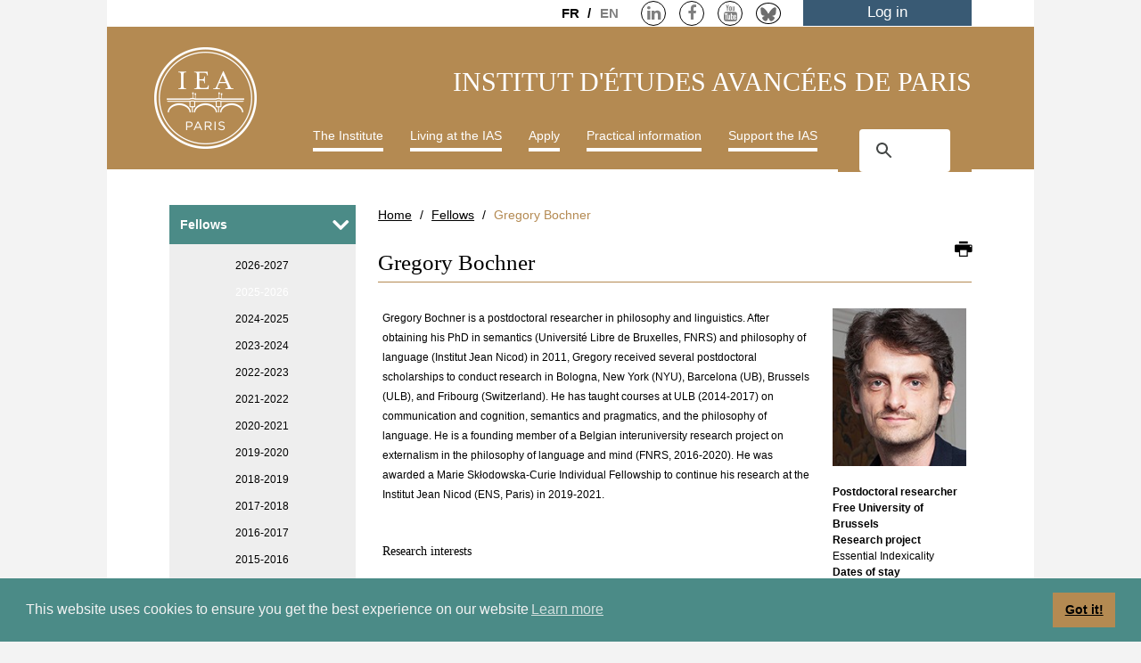

--- FILE ---
content_type: text/html; charset=utf-8
request_url: https://www.paris-iea.fr/en/fellows/gregory-bochner-2
body_size: 14174
content:
<script>
var url_site='https://www.paris-iea.fr/';
</script>
<!DOCTYPE HTML>
<html lang="en-gb" dir="ltr"  data-config='{"twitter":0,"plusone":0,"facebook":0,"style":"iea"}'>

<head>
<meta charset="utf-8">
<meta http-equiv="X-UA-Compatible" content="IE=edge">
<meta name="viewport" content="width=device-width, initial-scale=1">
<base href="https://www.paris-iea.fr/en/fellows/gregory-bochner-2" />
	<meta name="description" content="Essential Indexicality" />
	<meta name="generator" content="Joomla! - Open Source Content Management" />
	<title>Gregory Bochner - Institut d'études avancées de Paris</title>
	<link href="https://www.paris-iea.fr/en/fellows/gregory-bochner-2" rel="canonical" />
	<link href="/templates/yoo_lykka/favicon.ico" rel="shortcut icon" type="image/vnd.microsoft.icon" />
	<link href="/media/cck/scripts/jquery-colorbox/styles/style0/colorbox.css" rel="stylesheet" type="text/css" />
	<link href="/media/cck/css/cck.css" rel="stylesheet" type="text/css" />
	<link href="/media/cck/css/cck.responsive.css" rel="stylesheet" type="text/css" />
	<link href="/media/cck/css/cck.content.css" rel="stylesheet" type="text/css" />
	<link href="/plugins/content/jw_allvideos/jw_allvideos/tmpl/Responsive/css/template.css?v=6.1.0" rel="stylesheet" type="text/css" />
	<link href="/templates/seb_blog/css/style.css" rel="stylesheet" type="text/css" />
	<link href="/media/cck/css/cck.item.css" rel="stylesheet" type="text/css" />
	<link href="/media/plg_system_jcepro/site/css/content.min.css?86aa0286b6232c4a5b58f892ce080277" rel="stylesheet" type="text/css" />
	<link href="/media/mod_languages/css/template.css?89737077d4fb2be46eb8a0d8e3dc471e" rel="stylesheet" type="text/css" />
	<link href="/media/plg_system_kickgdpr/css/cookieconsent.min.css?89737077d4fb2be46eb8a0d8e3dc471e" rel="stylesheet" type="text/css" />
	<style type="text/css">
#cck20622_m100.cck-m100 {margin: 0 0 0 0px !important;}/* Variation: seb_css3 */
div.seb_css3 { background-color:none; border:0 solid #dedede; position:relative; padding:5px; -moz-border-radius:5px; -webkit-border-radius:5px; border-radius:5px; overflow:hidden; }
.nsb_container a.icons {
	padding:px; float:none; display:inline-block;
}#plusone{padding:px !important;}#cck24041_m100.cck-m100 {margin: 0 0 0 0px !important;}#cck22147_m100.cck-m100 {margin: 0 0 0 0px !important;}#cck21120_m100.cck-m100 {margin: 0 0 0 0px !important;}#cck29482_m100.cck-m100 {margin: 0 0 0 0px !important;}#cck21918_m100.cck-m100 {margin: 0 0 0 0px !important;}
	</style>
	<script type="application/json" class="joomla-script-options new">{"csrf.token":"a985863a5c021c9be10c8aca2bf0a3f2","system.paths":{"root":"","base":""}}</script>
	<script src="/media/jui/js/jquery.min.js?89737077d4fb2be46eb8a0d8e3dc471e" type="text/javascript"></script>
	<script src="/media/jui/js/jquery-noconflict.js?89737077d4fb2be46eb8a0d8e3dc471e" type="text/javascript"></script>
	<script src="/media/jui/js/jquery-migrate.min.js?89737077d4fb2be46eb8a0d8e3dc471e" type="text/javascript"></script>
	<script src="/media/jui/js/bootstrap.min.js?89737077d4fb2be46eb8a0d8e3dc471e" type="text/javascript"></script>
	<script src="/media/cck/js/cck.core-3.18.2.min.js" type="text/javascript"></script>
	<script src="/media/cck/scripts/jquery-colorbox/js/jquery.colorbox-min.js" type="text/javascript"></script>
	<script src="/plugins/content/jw_allvideos/jw_allvideos/includes/js/behaviour.js?v=6.1.0" type="text/javascript"></script>
	<script src="/media/system/js/core.js?89737077d4fb2be46eb8a0d8e3dc471e" type="text/javascript"></script>
	<script src="/media/plg_system_kickgdpr/js/cookieconsent.min.js?89737077d4fb2be46eb8a0d8e3dc471e" type="text/javascript"></script>
	<script type="text/javascript">
JCck.Core.baseURI = "";JCck.Core.sourceURI = "https://www.paris-iea.fr";jQuery(document).ready(function($){ $("a[rel='colorBox5133']").colorbox({}); });jQuery(document).ready(function($){ if($(".cck_re_res_liste_video_module .cck_module_list").html().length ==12)
$('.cck_re_res_liste_video_module').remove(); });jQuery(document).ready(function($){ $( ".cck_value_upload_image_cropping" ).click(function(event) {
  var res = $( this ).attr('id').split("_");
  var href = $( '#'+res[0]+'_do_vide a').attr('href');
   if(event.which==1)
    jQuery(location).attr('href', href);
  
  return false;
}); });jQuery(document).ready(function($){ $("a[rel='colorBox5225']").colorbox({}); });jQuery(document).ready(function($){ $("a[rel='colorBox5225']").colorbox({}); });jQuery(document).ready(function($){ $("a[rel='colorBox5225']").colorbox({}); });jQuery(document).ready(function($){ $( ".cck_value_upload_image_cropping" ).click(function(event) {
  var res = $( this ).attr('id').split("_");
  var href = $( '#'+res[0]+'_value_art_title a').attr('href');
   if(event.which==1)
    jQuery(location).attr('href', href);
  
  return false;
}); });jQuery(document).ready(function($){ $("a[rel='colorBox5284']").colorbox({}); });jQuery(document).ready(function($){ $( ".cck_value_upload_image_cropping" ).click(function(event) {
  var res = $( this ).attr('id').split("_");
  var href = $( '#'+res[0]+'_value_art_title a').attr('href');
   if(event.which==1)
    jQuery(location).attr('href', href);
  
  return false;
}); });jQuery(document).ready(function($){ $("a[rel='colorBox5207']").colorbox({}); });// Start Cookie Alert
window.addEventListener("load", function(){
window.cookieconsent.initialise({
  "palette": {
    "popup": {
      "background": "#4b8b87",
      "text": "#f3f3f3"
    },
    "button": {
      "background": "#b48a52",
      "text": "#000000",
    }
  },
  "theme": "block",
  "position": "bottom",
  "type": "info",
  "revokable": false,
  "revokeBtn": "<div class=\"cc-revoke {{classes}}\">Cookie Policy</div>",
  "content": {
    "message": "This website uses cookies to ensure you get the best experience on our website",
    "dismiss": "Got it!",
    "allow": "Allow cookies",
    "deny": "Refuse cookies",
    "link": "Learn more",
    "imprint_link": "Imprint",
    "href": "/en/legal-notice",
  },
  "cookie": {
    "expiryDays": 365
  },
  "elements": {
    "messagelink": "<span id=\"cookieconsent:desc\" class=\"cc-message\">{{message}}<a aria-label=\"learn more about cookies\" role=\"button\" tabindex=\"0\" class=\"cc-link\" href=\"/en/legal-notice\" target=\"_blank\">{{link}}</a></span>"
  },
  onInitialise: function (status) {
    handleCookies(status);
  },
  onStatusChange: function (status, chosenBefore) {
    handleCookies(status);
  },
  onRevokeChoice: function () {
    handleCookies(status);
  }
})});
// End Cookie Alert
function handleCookies(status){






}

// Init handleCookies if the user doesn't choose any options
if (document.cookie.split(';').filter(function(item) {
    return item.indexOf('cookieconsent_status=') >= 0
}).length == 0) {
  handleCookies('notset');
};
	</script>

<link rel="apple-touch-icon-precomposed" href="/templates/yoo_lykka/apple_touch_icon.png">
<link rel="stylesheet" href="/templates/yoo_lykka/styles/iea/css/bootstrap.css">
<link rel="stylesheet" href="/templates/yoo_lykka/styles/iea/css/theme.css">
<link rel="stylesheet" href="/templates/yoo_lykka/styles/iea/css/custom.css">
<link rel="stylesheet" href="/templates/yoo_lykka/styles/iea/css/responsive.css">
<script src="/templates/yoo_lykka/warp/vendor/uikit/js/uikit.js"></script>
<script src="/templates/yoo_lykka/warp/vendor/uikit/js/components/autocomplete.js"></script>
<script src="/templates/yoo_lykka/warp/vendor/uikit/js/components/search.js"></script>
<script src="/templates/yoo_lykka/warp/vendor/uikit/js/components/tooltip.js"></script>
<script src="/templates/yoo_lykka/warp/js/social.js"></script>
<script src="/templates/yoo_lykka/js/theme.js"></script>
        <script type="text/javascript" src="/media/jui/js/bootstrap.min.js"></script>
    
<meta name="google-site-verification" content="T5Y6yK-BpndnS-7bGsnWoG3SqWFT87ho-94yo02o5ng" />
<!-- Google tag (gtag.js) -->
<script async src="https://www.googletagmanager.com/gtag/js?id=G-SMLX68TNMC"></script>
<script>
  window.dataLayer = window.dataLayer || [];
  function gtag(){dataLayer.push(arguments);}
  gtag('js', new Date());

  gtag('config', 'G-SMLX68TNMC');
</script>
</head>

	
<body class="tm-sidebar-a-left tm-sidebars-1 tm-isblog ">

        <div class="tm-toolbar uk-clearfix uk-hidden-small tm-toolbar-uk-container">

        
                <div class="uk-float-right"><div class="uk-panel  langue_change"><div class="mod-languages langue_change">

	<ul class="lang-inline" dir="ltr">
						<li>
			<a href="/fr/liste-des-residents">
							FR						</a>
			</li>
											<li class="lang-active">
			<a href="https://www.paris-iea.fr/en/fellows/gregory-bochner-2">
							EN						</a>
			</li>
				</ul>

</div>
</div>
<div class="uk-panel rs-iea">
	<p><a href="https://www.linkedin.com/company/iea-de-paris/" target="_blank" rel="noopener" class="uk-icon-hover uk-icon-linkedin uk-icon-small"></a><a href="https://www.facebook.com/pages/Institut-d%C3%A9tudes-avanc%C3%A9es-de-Paris-IEA-de-Paris/277065215652486?ref=hl" target="_blank" rel="noopener" class="uk-icon-hover uk-icon-facebook uk-icon-small"></a><a href="https://www.youtube.com/@IEAPARIS" target="_blank" rel="noopener" class="uk-icon-hover uk-icon-youtube uk-icon-small"></a><a href="https://bsky.app/profile/ieadeparis.bsky.social" target="_blank" rel="noopener"><img src="/images/bluesky.png" alt="" /></a></p></div>
<div class="uk-panel login"><ul class="uk-subnav uk-subnav-line">
<li><a href="/en/se-connecter-2" class="connexion">Log in</a></li></ul></div></div>
        
    </div>
    

        <nav class="tm-navbar uk-navbar uk-position-z-index">
    <div class="uk-flex uk-flex-middle uk-flex-center uk-flex-space-between tm-navbar-uk-container">

                <a class="tm-logo uk-hidden-small" href="https://www.paris-iea.fr">
	<p class="uk-margin-remove"><img src="/images/all-pages/iea-paris-logo.gif" alt="iea paris logo" /></p></a>
                
     
        
                
        <div class="tm-nav uk-hidden-small">         
        <ul class="uk-navbar-nav uk-hidden-small">
<li><a href="/en/" class="uk-hidden">Home</a></li><li class="uk-parent" data-uk-dropdown="{}" aria-haspopup="true" aria-expanded="false"><a href="#">The Institute</a>
<div class="uk-dropdown uk-dropdown-navbar uk-dropdown-width-1"><div class="uk-grid uk-dropdown-grid"><div class="uk-width-1-1"><ul class="uk-nav uk-nav-navbar"><li><a href="/en/presentation-of-the-institute/about-us">About us</a></li><li><a href="/en/presentation-of-the-institute/programmes-thematiques">Thematic programmes</a></li><li><a href="/en/presentation-of-the-institute/governance">Governance</a></li><li><a href="/en/presentation-of-the-institute/collaborative-agreements-and-networks">Partnerships</a></li><li><a href="/en/presentation-of-the-institute/team">Staff</a></li><li><a href="/en/presentation-of-the-institute/paris-ias-in-the-media">Paris IAS in the media</a></li><li><a href="/en/presentation-of-the-institute/the-hotel-de-lauzun">The Hôtel de Lauzun</a></li><li><a href="/en/presentation-of-the-institute/newsletter">Newsletter</a></li></ul></div></div></div></li><li class="uk-parent" data-uk-dropdown="{}" aria-haspopup="true" aria-expanded="false"><a href="#">Living at the IAS</a>
<div class="uk-dropdown uk-dropdown-navbar uk-dropdown-width-1"><div class="uk-grid uk-dropdown-grid"><div class="uk-width-1-1"><ul class="uk-nav uk-nav-navbar"><li><a href="/en/sejour-iea-en/selection-conditions-and-criteria">Fellowship terms</a></li><li><a href="/en/sejour-iea-en/library">Library</a></li></ul></div></div></div></li><li class="uk-parent" data-uk-dropdown="{}" aria-haspopup="true" aria-expanded="false"><a href="#">Apply</a>
<div class="uk-dropdown uk-dropdown-navbar uk-dropdown-width-1"><div class="uk-grid uk-dropdown-grid"><div class="uk-width-1-1"><ul class="uk-nav uk-nav-navbar"><li><a href="/en/apply/fellowship-programs">Fellowship programs</a></li><li><a href="/en/apply/calls-for-applications">Calls for applications</a></li><li><a href="/en/apply/selection-conditions-and-criteria">Selection conditions and criteria</a></li><li><a href="/en/apply/commitments-related-to-residency">Commitments related to residency</a></li></ul></div></div></div></li><li class="uk-parent" data-uk-dropdown="{}" aria-haspopup="true" aria-expanded="false"><a href="#">Practical information</a>
<div class="uk-dropdown uk-dropdown-navbar uk-dropdown-width-1"><div class="uk-grid uk-dropdown-grid"><div class="uk-width-1-1"><ul class="uk-nav uk-nav-navbar"><li><a href="/en/practical-information/contact-and-map">Contact and map</a></li><li><a href="/en/practical-information/contact-presse-en">Contact Media</a></li><li><a href="/en/practical-information/annuaire">Directory</a></li><li><a href="/en/practical-information/legal-notices">Legal notice</a></li></ul></div></div></div></li><li><a href="/en/support-pias">Support the IAS</a></li></ul>        </div>
                       

                <a href="#offcanvas" class="uk-navbar-toggle uk-visible-small" data-uk-offcanvas></a>
        
                <div class="uk-navbar-flip tm-nav-search">
            <div class="uk-navbar-content uk-hidden-small">
	<script>
  (function() {
    var cx = '000733915988358747180:uyuxbmq_n1y';
    var gcse = document.createElement('script');
    gcse.type = 'text/javascript';
    gcse.async = true;
    gcse.src = (document.location.protocol == 'https:' ? 'https:' : 'http:') +
        '//cse.google.com/cse.js?cx=' + cx;
    var s = document.getElementsByTagName('script')[0];
    s.parentNode.insertBefore(gcse, s);
  })();
</script>
<gcse:search></gcse:search></div>
        </div>
        
                <div class="uk-navbar-content uk-navbar-center uk-visible-small"><a class="tm-logo-small" href="https://www.paris-iea.fr">
	<p class="uk-display-inline"><img src="/images/all-pages/iea-logo-small.jpg" alt="iea logo small" /></p></a></div>
                </div>
    </nav>
    	
	 	 
	    <div class="uk-visible-small tm-block-search-flags-small">
            <div class="uk-container uk-container-center">
                <section ><div class=" google-search">
	<script>
  (function() {
    var cx = '000733915988358747180:uyuxbmq_n1y';
    var gcse = document.createElement('script');
    gcse.type = 'text/javascript';
    gcse.async = true;
    gcse.src = (document.location.protocol == 'https:' ? 'https:' : 'http:') +
        '//cse.google.com/cse.js?cx=' + cx;
    var s = document.getElementsByTagName('script')[0];
    s.parentNode.insertBefore(gcse, s);
  })();
</script>
<gcse:search></gcse:search></div>
<div class="  langue_change"><div class="mod-languages langue_change">

	<ul class="lang-inline" dir="ltr">
						<li>
			<a href="/fr/liste-des-residents">
							FR						</a>
			</li>
											<li class="lang-active">
			<a href="https://www.paris-iea.fr/en/fellows/gregory-bochner-2">
							EN						</a>
			</li>
				</ul>

</div>
</div></section>
            </div>
        </div>
	 
	 
    
    
    
    
            <div class="tm-block tm-block-main">
            <div class="uk-container uk-container-center">

                <div class="tm-middle uk-grid" data-uk-grid-match data-uk-grid-margin>

                                        <div class="tm-main uk-width-medium-3-4 uk-push-1-4">

                        
                                                <main class="tm-content">

                                                        <div class="cck_module_breadcrumbs uk-margin-bottom">
<a href="/en/" class="pathway">Home</a><span class="separator">   /   </span><a href="/en/fellows" class="pathway">Fellows</a><span class="separator">   /   </span><span class="pathway-last">Gregory Bochner</span></div>                            
                            <div id="system-message-container">
</div>
<h1>Fellows</h1><article class="uk-article" data-permalink="http://www.paris-iea.fr/en/residents-feed/18016-gregory-bochner-2">


	
		<h1 class="uk-article-title">
					Gregory Bochner			<span style="float: right;font-size: 0.8em;"><a href="/en/residents-feed/18016-gregory-bochner-2?tmpl=component&amp;print=1" title="Print article < Gregory Bochner >" onclick="window.open(this.href,'win2','status=no,toolbar=no,scrollbars=yes,titlebar=no,menubar=no,resizable=yes,width=640,height=480,directories=no,location=no'); return false;" rel="nofollow">			<span class="icon-print" aria-hidden="true"></span>
			</a></span>
		</h1>	
	
	
	
	
	
		<div>
		
<div id="cck20622" class="page-detail-iea one-resident cck-f100 cck-pad-8">
	<div>
        				                                    <div class="cck-line-body">
                                                        <div class="cck-w30 cck-fr cck-ptb">
                                    <div class="cck-plr"><div id="cck20622_sidebody-b" class="cck-pos-sidebody-b seb_css3 vertical cck20622-deepest">
		<div id="cck20622_re_res_logo" class="cck_contents cck_content cck_upload_image_cropping cck_re_res_logo"><div id="cck20622_value_re_res_logo" class="cck_value cck_value_upload_image_cropping"><a id="colorBox5133" href="/images/residents/18016/bochnergregory.jpg" rel="colorBox5133" title="© Ch. Delory / RFIEA"><img title="© Ch. Delory / RFIEA"  alt="© Ch. Delory / RFIEA" src="/images/residents/18016/_thumb3/bochnergregory.jpg" /></a></div></div><div id="cck20622_re_res_fonction" class="cck_contents cck_content cck_text cck_re_res_fonction"><div id="cck20622_value_re_res_fonction" class="cck_value cck_value_text">Postdoctoral researcher</div></div><div id="cck20622_re_res_institution_origine" class="cck_contents cck_content cck_text cck_re_res_institution_origine"><div id="cck20622_value_re_res_institution_origine" class="cck_value cck_value_text">Free University of Brussels</div></div><div id="cck20622_re_res_titre_projet_recherche" class="cck_contents cck_content cck_text cck_re_res_titre_projet_recherche"><div id="cck20622_label_re_res_titre_projet_recherche" class="cck_label cck_label_text"><label>Research project</label></div><div id="cck20622_value_re_res_titre_projet_recherche" class="cck_value cck_value_text">Essential Indexicality</div></div><div id="cck20622_re_res_periode_sejour_x" class="cck_contents cck_content cck_group_x cck_re_res_periode_sejour_x"><div id="cck20622_label_re_res_periode_sejour_x" class="cck_label cck_label_group_x"><label>Dates of stay</label></div><div id="cck20622_value_re_res_periode_sejour_x" class="cck_value cck_value_group_x">01 September 2018 - 
30 June 2019</div></div><div id="cck20622_re_res_discipline_concernee" class="cck_contents cck_content cck_select_simple cck_re_res_discipline_concernee"><div id="cck20622_label_re_res_discipline_concernee" class="cck_label cck_label_select_simple"><label>Discipline</label></div><div id="cck20622_value_re_res_discipline_concernee" class="cck_value cck_value_select_simple">Philosophy</div></div><div id="cck20622_mod_facebook_twitter" class="cck_contents cck_content cck_joomla_module cck_mod_facebook_twitter"><div id="cck20622_value_mod_facebook_twitter" class="cck_value cck_value_joomla_module">	<table cellpadding="0" cellspacing="0" class="moduletable">
			<tr>
			<td>
				<div class="nsb_container"><a id="l1" target="_blank" class="icons" href="http://www.facebook.com/sharer.php?u=https://www.paris-iea.fr/en/fellows/gregory-bochner-2&amp;title=Fellows"><img title="Facebook" src="/modules/mod_nice_social_bookmark_pro/icons/facebook_fla_32.png" alt="Facebook" /></a><a id="l11" target="_blank" class="icons" href="http://www.linkedin.com/shareArticle?mini=true&amp;url=https://www.paris-iea.fr/en/fellows/gregory-bochner-2&amp;summary=%5B..%5D&amp;source="><img title="linkedin" src="/modules/mod_nice_social_bookmark_pro/icons/linkedin_fla_32.png" alt="Linkedin" /></a></div><div style="clear:both;"></div>			</td>
		</tr>
		</table>
	</div></div>    
</div></div>
                                </div>
                                                                                                                                    <div class="cck-w70 cck-fl cck-ptb cck-body">                
							                                                                	                                   	<div class="cck-w100 cck-fl cck-pb">
                                                                            <div class="cck-plr"><div id="cck20622_topbody" class="cck-pos-topbody seb_css3 vertical cck20622-deepest">
		<div id="cck20622_re_res_biographie" class="cck_contents cck_content cck_wysiwyg_editor cck_re_res_biographie"><div id="cck20622_value_re_res_biographie" class="cck_value cck_value_wysiwyg_editor"><p>Gregory Bochner is a postdoctoral researcher in philosophy and linguistics. After obtaining his PhD in semantics (Université Libre de Bruxelles, FNRS) and philosophy of language (Institut Jean Nicod) in 2011, Gregory received several postdoctoral scholarships to conduct research in Bologna, New York (NYU), Barcelona (UB), Brussels (ULB), and Fribourg (Switzerland). He has taught courses at ULB (2014-2017) on communication and cognition, semantics and pragmatics, and the philosophy of language. He is a founding member of a Belgian interuniversity research project on externalism in the philosophy of language and mind (FNRS, 2016-2020). He was awarded a Marie Skłodowska-Curie Individual Fellowship to continue his research at the Institut Jean Nicod (ENS, Paris) in 2019-2021.</p>
<h4>Research interests</h4>
<p>Theories of meaning and reference; speech acts; possible world semantics; varieties of context-dependence; interactions between language and thought; perspective and subjectivity in language and thought; self-reference and self-knowledge; externalism; implicit communication; pragmatic rules of conversation; theories of knowledge; theories of consciousness.</p></div></div>    
</div></div>
                                    </div>
                                                                	                                    	                            <div class="cck-w100 cck-fl">
        	                                            	                <div class="cck-plr"><div id="cck20622_mainbody" class="cck-pos-mainbody seb_css3 vertical cck20622-deepest">
		<div id="cck20622_re_res_projet_recherche" class="cck_contents cck_content cck_wysiwyg_editor cck_re_res_projet_recherche"><div id="cck20622_label_re_res_projet_recherche" class="cck_label cck_label_wysiwyg_editor"><label>Research project</label></div><div id="cck20622_value_re_res_projet_recherche" class="cck_value cck_value_wysiwyg_editor"><div id="cck20619_value_re_res_projet_recherche" class="cck_value cck_value_wysiwyg_editor">
<h4>Essential Indexicality</h4>
<p>At the intersection of philosophy (of mind and language) and linguistics (semantics and pragmatics), this project deals with the so-called “problem of the essential indexical” (PEI). Indexicals are words like ‘I’, ‘now’, ‘here’, or ‘this’, whose referent varies according to the context of their use. Around 1970, it was noticed that some thoughts cannot be communicated without the help of indexicals. It appeared that such “self-locating” thoughts (about who and where one is in the world) represent the world essentially from a situated perspective in the world. Since then, many theories have sought to explain in what sense exactly, and why, indexicality would be essential; but no consensus was ever reached. Lately, new sceptics have argued that essential indexicality was a myth. Their ingenious arguments have generated a heated debate about the nature and scope of the PEI, which must be entirely re-assessed. The aim of this project is to explore a novel approach to the PEI, and to indexicality generally. This reverses some insights due to the sceptics to argue for a radical conclusion: the phenomenon of essential indexicality was real but much more general than had originally been supposed.</p>
<p>

<!-- JoomlaWorks "AllVideos" Plugin (v6.1.0) starts here -->

<div class="avPlayerWrapper avVideo">
    <div class="avPlayerContainer">
        <div id="AVPlayerID_0_1846b319f5d06bc19fe9db278c987ff8" class="avPlayerBlock">
            <iframe src="https://www.youtube.com/embed/GlsXEgxhjZ4?rel=0&amp;fs=1&amp;wmode=transparent" width="400" height="300" allow="autoplay; fullscreen; encrypted-media" allowfullscreen="true" frameborder="0" scrolling="no" title="JoomlaWorks AllVideos Player"></iframe>        </div>
            </div>
</div>

<!-- JoomlaWorks "AllVideos" Plugin (v6.1.0) ends here -->

</p>
</div></div></div>    
</div></div>
                                	</div>                                
                                                                                                    	                                <div class="cck-w100 cck-fl cck-pt">
                                                                            <div class="cck-plr"><div id="cck20622_bottombody" class="cck-pos-bottombody seb_css3 vertical cck20622-deepest">
		<div id="cck20622_re_res_liste_evenement_module" class="cck_contents cck_content cck_joomla_module cck_re_res_liste_evenement_module"><div id="cck20622_label_re_res_liste_evenement_module" class="cck_label cck_label_joomla_module"><label><h3>Événements liés au résident</h3></label></div><div id="cck20622_value_re_res_liste_evenement_module" class="cck_value cck_value_joomla_module">	<table cellpadding="0" cellspacing="0" class="moduletable">
			<tr>
			<td>
				<div class="cck_module_list">
<div><div id="cck2r" class="list-items cck-f100 cck-pad-8"><div class="blog-top cck-w100 cck-fl cck-ptb"><div class="cck-plr"><div class="cck-odd"><div id="cck24041" class="one-item-list cck-f100 cck-pad-8">
	<div>
        				                                    <div class="cck-line-body">
                                                        <div class="cck-w30 cck-fl cck-ptb">
                                    <div class="cck-plr"><div id="cck24041_sidebody-a" class="cck-pos-sidebody-a seb_css3 vertical cck24041-deepest">
		<div id="cck24041_ev_logo" class="cck_contents cck_item cck_upload_image_cropping cck_ev_logo"><div id="cck24041_value_ev_logo" class="cck_value cck_value_upload_image_cropping"><a id="colorBox5225" href="/images/evenements/21436/assertionsanditsnorms1.jpg" rel="colorBox5225" title="© ENS"><img title="© ENS"  alt="© ENS" src="/images/evenements/21436/_thumb2/assertionsanditsnorms1.jpg" width="70" height="100" /></a></div></div>    
</div></div>
                                </div>
                                                                                                                                    <div class="cck-w70 cck-fl cck-ptb cck-body">                
							                                                                	                                   	<div class="cck-w100 cck-fl cck-pb">
                                                                            <div class="cck-plr"><div id="cck24041_topbody" class="cck-pos-topbody seb_css3 vertical cck24041-deepest">
		<div id="cck24041_do_vide" class="cck_contents cck_item cck_freetext cck_do_vide"><div id="cck24041_value_do_vide" class="cck_value cck_value_freetext"><a href="/en/events/assertion-and-its-norms-2"><span class="dates">03 - 05 Jun 2019, </span>Assertion and its Norms </a></div></div>    
</div></div>
                                    </div>
                                                                	                                    	                            <div class="cck-w100 cck-fl">
        	                                            	                <div class="cck-plr"><div id="cck24041_mainbody" class="cck-pos-mainbody seb_css3 vertical cck24041-deepest">
		<div id="cck24041_ev_precisions" class="cck_contents cck_item cck_text cck_ev_precisions"><div id="cck24041_value_ev_precisions" class="cck_value cck_value_text">Conference organized by G. Bochner (2018-2019 Paris IAS fellow), F. Recanati (IJN, Collège de France) and M. Ebrahimi Dinani (IJN), with the support of the Paris IAS</div></div>    
</div></div>
                                	</div>                                
                                                                                                
                            </div>
                                                                            <div class="clr"></div>	
                    </div>
                                        			            	    	        <div style="display: none;">
            <div id="cck24041_hidden" class="cck-pos-hidden seb_css3 vertical cck24041-deepest">
		<div id="cck24041_ev_date_start" class="cck_contents cck_item cck_calendar cck_ev_date_start"><div id="cck24041_label_ev_date_start" class="cck_label cck_label_calendar"><label>Date</label></div><div id="cck24041_value_ev_date_start" class="cck_value cck_value_calendar">03 Jun 2019 14:00 - </div></div><div id="cck24041_ev_date_end" class="cck_contents cck_item cck_calendar cck_ev_date_end"><div id="cck24041_label_ev_date_end" class="cck_label cck_label_calendar"><label>Date fin</label></div><div id="cck24041_value_ev_date_end" class="cck_value cck_value_calendar">05 Jun 2019 13:05, </div></div><div id="cck24041_ev_ville" class="cck_contents cck_item cck_text cck_ev_ville"><div id="cck24041_label_ev_ville" class="cck_label cck_label_text"><label>Ville</label></div><div id="cck24041_value_ev_ville" class="cck_value cck_value_text">Paris :</div></div><div id="cck24041_art_title" class="cck_contents cck_item cck_text cck_art_title"><div id="cck24041_value_art_title" class="cck_value cck_value_text">Assertion and its Norms</div></div>    
</div>        </div>
            </div>
</div>
</div></div></div><div class="cck-clear"></div><div class="blog-top cck-w100 cck-fl cck-ptb"><div class="cck-plr"><div class="cck-even"><div id="cck22147" class="one-item-list cck-f100 cck-pad-8">
	<div>
        				                                    <div class="cck-line-body">
                                                        <div class="cck-w30 cck-fl cck-ptb">
                                    <div class="cck-plr"><div id="cck22147_sidebody-a" class="cck-pos-sidebody-a seb_css3 vertical cck22147-deepest">
		<div id="cck22147_ev_logo" class="cck_contents cck_item cck_upload_image_cropping cck_ev_logo"><div id="cck22147_value_ev_logo" class="cck_value cck_value_upload_image_cropping"><a id="colorBox5225" href="/images/evenements/19539/bochnergregory.jpg" rel="colorBox5225" title="© Ch. Delory / RFIEA"><img title="© Ch. Delory / RFIEA"  alt="© Ch. Delory / RFIEA" src="/images/evenements/19539/_thumb2/bochnergregory.jpg" width="70" height="100" /></a></div></div>    
</div></div>
                                </div>
                                                                                                                                    <div class="cck-w70 cck-fl cck-ptb cck-body">                
							                                                                	                                   	<div class="cck-w100 cck-fl cck-pb">
                                                                            <div class="cck-plr"><div id="cck22147_topbody" class="cck-pos-topbody seb_css3 vertical cck22147-deepest">
		<div id="cck22147_do_vide" class="cck_contents cck_item cck_freetext cck_do_vide"><div id="cck22147_value_do_vide" class="cck_value cck_value_freetext"><a href="/en/events/indexicalite-essentielle-2"><span class="dates">04 Dec 2018, </span>Essential Indexicality </a></div></div>    
</div></div>
                                    </div>
                                                                	                                    	                            <div class="cck-w100 cck-fl">
        	                                            	                <div class="cck-plr"><div id="cck22147_mainbody" class="cck-pos-mainbody seb_css3 vertical cck22147-deepest">
		<div id="cck22147_ev_precisions" class="cck_contents cck_item cck_text cck_ev_precisions"><div id="cck22147_value_ev_precisions" class="cck_value cck_value_text">Gregory Bochner presents his research project within the framework of the weekly internal seminar</div></div>    
</div></div>
                                	</div>                                
                                                                                                
                            </div>
                                                                            <div class="clr"></div>	
                    </div>
                                        			            	    	        <div style="display: none;">
            <div id="cck22147_hidden" class="cck-pos-hidden seb_css3 vertical cck22147-deepest">
		<div id="cck22147_ev_date_start" class="cck_contents cck_item cck_calendar cck_ev_date_start"><div id="cck22147_label_ev_date_start" class="cck_label cck_label_calendar"><label>Date</label></div><div id="cck22147_value_ev_date_start" class="cck_value cck_value_calendar">04 Dec 2018 10:00 - </div></div><div id="cck22147_ev_date_end" class="cck_contents cck_item cck_calendar cck_ev_date_end"><div id="cck22147_label_ev_date_end" class="cck_label cck_label_calendar"><label>Date fin</label></div><div id="cck22147_value_ev_date_end" class="cck_value cck_value_calendar">04 Dec 2018 13:00, </div></div><div id="cck22147_ev_ville" class="cck_contents cck_item cck_text cck_ev_ville"><div id="cck22147_label_ev_ville" class="cck_label cck_label_text"><label>Ville</label></div><div id="cck22147_value_ev_ville" class="cck_value cck_value_text">Paris :</div></div><div id="cck22147_art_title" class="cck_contents cck_item cck_text cck_art_title"><div id="cck22147_value_art_title" class="cck_value cck_value_text">Essential Indexicality</div></div>    
</div>        </div>
            </div>
</div>
</div></div></div><div class="cck-clear"></div><div class="blog-top cck-w100 cck-fl cck-ptb"><div class="cck-plr"><div class="cck-odd"><div id="cck21120" class="one-item-list cck-f100 cck-pad-8">
	<div>
        				                                    <div class="cck-line-body">
                                                        <div class="cck-w30 cck-fl cck-ptb">
                                    <div class="cck-plr"><div id="cck21120_sidebody-a" class="cck-pos-sidebody-a seb_css3 vertical cck21120-deepest">
		<div id="cck21120_ev_logo" class="cck_contents cck_item cck_upload_image_cropping cck_ev_logo"><div id="cck21120_value_ev_logo" class="cck_value cck_value_upload_image_cropping"><a id="colorBox5225" href="/images/evenements/event-defaut.jpg" rel="colorBox5225" title="description par defaut"><img title="image par defaut"  alt="description par defaut" src="/images/evenements/_thumb2/event-defaut.jpg" width="70" height="100" /></a></div></div>    
</div></div>
                                </div>
                                                                                                                                    <div class="cck-w70 cck-fl cck-ptb cck-body">                
							                                                                	                                   	<div class="cck-w100 cck-fl cck-pb">
                                                                            <div class="cck-plr"><div id="cck21120_topbody" class="cck-pos-topbody seb_css3 vertical cck21120-deepest">
		<div id="cck21120_do_vide" class="cck_contents cck_item cck_freetext cck_do_vide"><div id="cck21120_value_do_vide" class="cck_value cck_value_freetext"><a href="/en/events/two-pragmatic-notions-of-what-is-said-2"><span class="dates">08 - 09 Nov 2018, </span>Two Pragmatic Notions of What Is Said </a></div></div>    
</div></div>
                                    </div>
                                                                	                                    	                            <div class="cck-w100 cck-fl">
        	                                            	                <div class="cck-plr"><div id="cck21120_mainbody" class="cck-pos-mainbody seb_css3 vertical cck21120-deepest">
		<div id="cck21120_ev_precisions" class="cck_contents cck_item cck_text cck_ev_precisions"><div id="cck21120_value_ev_precisions" class="cck_value cck_value_text">Talk by G. Bochner, 2018-2019 Paris IAS fellow</div></div>    
</div></div>
                                	</div>                                
                                                                                                
                            </div>
                                                                            <div class="clr"></div>	
                    </div>
                                        			            	    	        <div style="display: none;">
            <div id="cck21120_hidden" class="cck-pos-hidden seb_css3 vertical cck21120-deepest">
		<div id="cck21120_ev_date_start" class="cck_contents cck_item cck_calendar cck_ev_date_start"><div id="cck21120_label_ev_date_start" class="cck_label cck_label_calendar"><label>Date</label></div><div id="cck21120_value_ev_date_start" class="cck_value cck_value_calendar">08 Nov 2018 10:00 - </div></div><div id="cck21120_ev_date_end" class="cck_contents cck_item cck_calendar cck_ev_date_end"><div id="cck21120_label_ev_date_end" class="cck_label cck_label_calendar"><label>Date fin</label></div><div id="cck21120_value_ev_date_end" class="cck_value cck_value_calendar">09 Nov 2018 18:00, </div></div><div id="cck21120_ev_ville" class="cck_contents cck_item cck_text cck_ev_ville"><div id="cck21120_label_ev_ville" class="cck_label cck_label_text"><label>Ville</label></div><div id="cck21120_value_ev_ville" class="cck_value cck_value_text">Trieste :</div></div><div id="cck21120_art_title" class="cck_contents cck_item cck_text cck_art_title"><div id="cck21120_value_art_title" class="cck_value cck_value_text">Two Pragmatic Notions of What Is Said</div></div>    
</div>        </div>
            </div>
</div>
</div></div></div><div class="cck-clear"></div></div></div></div>
			</td>
		</tr>
		</table>
	</div></div><div id="cck20622_re_res_liste_publication_module" class="cck_contents cck_content cck_joomla_module cck_re_res_liste_publication_module"><div id="cck20622_label_re_res_liste_publication_module" class="cck_label cck_label_joomla_module"><label><h3>Publications liées au résident</h3></label></div><div id="cck20622_value_re_res_liste_publication_module" class="cck_value cck_value_joomla_module">	<table cellpadding="0" cellspacing="0" class="moduletable">
			<tr>
			<td>
				<div class="cck_module_desc"><p><span style="color: #ff0000;"></span></p></div><div class="clr"></div><div class="cck_module_list">
<div><div id="cck6r" class="list-items cck-f100 cck-pad-8"><div class="blog-top cck-w100 cck-fl cck-ptb"><div class="cck-plr"><div class="cck-odd"><div id="cck29482" class="one-item-list cck-f100 cck-pad-8">
	<div>
        				                                    <div class="cck-line-body">
                                                        <div class="cck-w30 cck-fl cck-ptb">
                                    <div class="cck-plr"><div id="cck29482_sidebody-a" class="cck-pos-sidebody-a seb_css3 vertical cck29482-deepest">
		<div id="cck29482_pu_logo" class="cck_contents cck_item cck_upload_image_cropping cck_pu_logo"><div id="cck29482_value_pu_logo" class="cck_value cck_value_upload_image_cropping"><a id="colorBox5284" href="/images/publication/26855/9781108449687.jpg" rel="colorBox5284" title="Cambridge University Press"><img title="Cambridge University Press"  alt="Cambridge University Press" src="/images/publication/26855/_thumb2/9781108449687.jpg" width="70" height="100" /></a></div></div>    
</div></div>
                                </div>
                                                                                                                                    <div class="cck-w70 cck-fl cck-ptb cck-body">                
							                                                                	                                   	<div class="cck-w100 cck-fl cck-pb">
                                                                            <div class="cck-plr"><div id="cck29482_topbody" class="cck-pos-topbody seb_css3 vertical cck29482-deepest">
		<div id="cck29482_art_title" class="cck_contents cck_item cck_text cck_art_title"><div id="cck29482_value_art_title" class="cck_value cck_value_text"><a href="/en/publications/naming-and-indexicality-2">Naming and Indexicality</a></div></div>    
</div></div>
                                    </div>
                                                                	                                    	                            <div class="cck-w100 cck-fl">
        	                                            	                <div class="cck-plr"><div id="cck29482_mainbody" class="cck-pos-mainbody seb_css3 vertical cck29482-deepest">
		<div id="cck29482_pu_precision_edition" class="cck_contents cck_item cck_textarea cck_pu_precision_edition"><div id="cck29482_value_pu_precision_edition" class="cck_value cck_value_textarea">Cambridge University Press</div></div>    
</div></div>
                                	</div>                                
                                                                                                
                            </div>
                                                                            <div class="clr"></div>	
                    </div>
                                        			            	    	        </div>
</div>
</div></div></div><div class="cck-clear"></div></div></div></div>
			</td>
		</tr>
		</table>
	</div></div><div id="cck20622_re_res_liste_video_module" class="cck_contents cck_content cck_joomla_module cck_re_res_liste_video_module"><div id="cck20622_label_re_res_liste_video_module" class="cck_label cck_label_joomla_module"><label><h3>Vidéos attachées au résident</h3></label></div><div id="cck20622_value_re_res_liste_video_module" class="cck_value cck_value_joomla_module">	<table cellpadding="0" cellspacing="0" class="moduletable">
			<tr>
			<td>
				<div class="cck_module_list">
<div><div id="cck8r" class="cck-f100 cck-pad-8"><div class="blog-top cck-w100 cck-fl cck-ptb"><div class="cck-plr"><div class="cck-odd"><div id="cck21918" class="one-item-list cck-f100 cck-pad-8">
	<div>
        				                                    <div class="cck-line-body">
                                                        <div class="cck-w30 cck-fl cck-ptb">
                                    <div class="cck-plr"><div id="cck21918_sidebody-a" class="cck-pos-sidebody-a seb_css3 vertical cck21918-deepest">
		<div id="cck21918_vi_logo" class="cck_contents cck_item cck_upload_image_cropping cck_vi_logo"><div id="cck21918_value_vi_logo" class="cck_value cck_value_upload_image_cropping"><a id="colorBox5207" href="/images/videos/19310/bochnergregory.jpg" rel="colorBox5207" title="© Ch. Delory / RFIEA"><img title="© Ch. Delory / RFIEA"  alt="© Ch. Delory / RFIEA" src="/images/videos/19310/_thumb2/bochnergregory.jpg" width="70" height="100" /></a></div></div>    
</div></div>
                                </div>
                                                                                                                                    <div class="cck-w70 cck-fl cck-ptb cck-body">                
							                                                                	                                   	<div class="cck-w100 cck-fl cck-pb">
                                                                            <div class="cck-plr"><div id="cck21918_topbody" class="cck-pos-topbody seb_css3 vertical cck21918-deepest">
		<div id="cck21918_art_title" class="cck_contents cck_item cck_text cck_art_title"><div id="cck21918_value_art_title" class="cck_value cck_value_text"><a href="/en/videos-list/gregory-bochner-19310">Gregory Bochner</a></div></div>    
</div></div>
                                    </div>
                                                                	                                    	                            <div class="cck-w100 cck-fl">
        	                                            	                <div class="cck-plr"><div id="cck21918_mainbody" class="cck-pos-mainbody seb_css3 vertical cck21918-deepest">
		<div id="cck21918_vi_precicions" class="cck_contents cck_item cck_text cck_vi_precicions"><div id="cck21918_value_vi_precicions" class="cck_value cck_value_text">Research project: "Essential Indexicality"</div></div>    
</div></div>
                                	</div>                                
                                                                                                
                            </div>
                                                                            <div class="clr"></div>	
                    </div>
                                        			            	    	        </div>
</div>
</div></div></div><div class="cck-clear"></div></div></div></div>
			</td>
		</tr>
		</table>
	</div></div>    
</div></div>
                                    </div>
                                                                
                            </div>
                                                                            <div class="clr"></div>	
                    </div>
                                        			            	    	        <div style="display: none;">
            <div id="cck20622_hidden" class="cck-pos-hidden seb_css3 vertical cck20622-deepest">
		<div id="cck20622_art_id" class="cck_contents cck_content cck_text cck_art_id"><div id="cck20622_label_art_id" class="cck_label cck_label_text"><label>ID</label></div><div id="cck20622_value_art_id" class="cck_value cck_value_text id_content">18016</div></div><div id="cck20622_re_res_annee_universitaire" class="cck_contents cck_content cck_select_dynamic cck_re_res_annee_universitaire"><div id="cck20622_label_re_res_annee_universitaire" class="cck_label cck_label_select_dynamic"><label>Année universitaire</label></div><div id="cck20622_value_re_res_annee_universitaire" class="cck_value cck_value_select_dynamic">2018-2019</div></div><div id="cck20622_re_res_epoque_concernee" class="cck_contents cck_content cck_select_simple cck_re_res_epoque_concernee"><div id="cck20622_label_re_res_epoque_concernee" class="cck_label cck_label_select_simple"><label>Period</label></div><div id="cck20622_value_re_res_epoque_concernee" class="cck_value cck_value_select_simple">Contemporary period (1789-…)</div></div><div id="cck20622_re_res_aire_geographique_concernee" class="cck_contents cck_content cck_select_simple cck_re_res_aire_geographique_concernee"><div id="cck20622_label_re_res_aire_geographique_concernee" class="cck_label cck_label_select_simple"><label>Area</label></div><div id="cck20622_value_re_res_aire_geographique_concernee" class="cck_value cck_value_select_simple">World or no region</div></div>    
</div>        </div>
            </div>
</div>
	</div>
	
	
	


	
	
</article>
                        </main>
                        
                        
                    </div>
                    
                                                                                                    <aside class="tm-sidebar-a uk-width-medium-1-4 uk-pull-3-4"><div class="uk-panel menu-left"><ul class="uk-nav uk-nav-parent-icon uk-nav-side" data-uk-nav="{}">
<li class="uk-parent uk-active"><a href="/en/fellows">Fellows</a><ul class="uk-nav-sub"><li><a href="#"><!-- START: Modules Anywhere --><div class="cck_module_list">
<div><div id="cck10r" class="annee_univ_resident cck-f100 cck-pad-8"><div class="blog-top cck-w100 cck-fl cck-ptb"><div class="cck-plr"><div class="cck-odd"><div id="cck38487" class="cck-f100 cck-pad-8">
	<div>
        				                                    <div class="cck-line-body">
                                                                                                                                                                            	<div class="cck-plr cck-ptb">
                        	                <div id="cck38487_mainbody" class="cck-pos-mainbody seb_css3 vertical cck38487-deepest">
		<div id="cck38487_article_title_alias" class="cck_contents cck_item cck_text cck_article_title_alias"><div id="cck38487_value_article_title_alias" class="cck_value cck_value_text"><span class="annee_35858"><a href="/en/fellows?search=les_residents&amp;task=search&annee_universitaire=35858">2026-2027</a></span></div></div>    
</div>                            	    </div>
                                                                                                                                            <div class="clr"></div>	
                    </div>
                                        			            	    	        <div style="display: none;">
            <div id="cck38487_hidden" class="cck-pos-hidden seb_css3 vertical cck38487-deepest">
		<div id="cck38487_art_id" class="cck_contents cck_item cck_text cck_art_id"><div id="cck38487_value_art_id" class="cck_value cck_value_text">35858</div></div>    
</div>        </div>
            </div>
</div>
</div></div></div><div class="cck-clear"></div><div class="blog-top cck-w100 cck-fl cck-ptb"><div class="cck-plr"><div class="cck-even"><div id="cck30451" class="cck-f100 cck-pad-8">
	<div>
        				                                    <div class="cck-line-body">
                                                                                                                                                                            	<div class="cck-plr cck-ptb">
                        	                <div id="cck30451_mainbody" class="cck-pos-mainbody seb_css3 vertical cck30451-deepest">
		<div id="cck30451_article_title_alias" class="cck_contents cck_item cck_text cck_article_title_alias"><div id="cck30451_value_article_title_alias" class="cck_value cck_value_text"><span class="annee_27824"><a href="/en/fellows?search=les_residents&amp;task=search&annee_universitaire=27824">2025-2026</a></span></div></div>    
</div>                            	    </div>
                                                                                                                                            <div class="clr"></div>	
                    </div>
                                        			            	    	        <div style="display: none;">
            <div id="cck30451_hidden" class="cck-pos-hidden seb_css3 vertical cck30451-deepest">
		<div id="cck30451_art_id" class="cck_contents cck_item cck_text cck_art_id"><div id="cck30451_value_art_id" class="cck_value cck_value_text">27824</div></div>    
</div>        </div>
            </div>
</div>
</div></div></div><div class="cck-clear"></div><div class="blog-top cck-w100 cck-fl cck-ptb"><div class="cck-plr"><div class="cck-odd"><div id="cck30449" class="cck-f100 cck-pad-8">
	<div>
        				                                    <div class="cck-line-body">
                                                                                                                                                                            	<div class="cck-plr cck-ptb">
                        	                <div id="cck30449_mainbody" class="cck-pos-mainbody seb_css3 vertical cck30449-deepest">
		<div id="cck30449_article_title_alias" class="cck_contents cck_item cck_text cck_article_title_alias"><div id="cck30449_value_article_title_alias" class="cck_value cck_value_text"><span class="annee_27822"><a href="/en/fellows?search=les_residents&amp;task=search&annee_universitaire=27822">2024-2025</a></span></div></div>    
</div>                            	    </div>
                                                                                                                                            <div class="clr"></div>	
                    </div>
                                        			            	    	        <div style="display: none;">
            <div id="cck30449_hidden" class="cck-pos-hidden seb_css3 vertical cck30449-deepest">
		<div id="cck30449_art_id" class="cck_contents cck_item cck_text cck_art_id"><div id="cck30449_value_art_id" class="cck_value cck_value_text">27822</div></div>    
</div>        </div>
            </div>
</div>
</div></div></div><div class="cck-clear"></div><div class="blog-top cck-w100 cck-fl cck-ptb"><div class="cck-plr"><div class="cck-even"><div id="cck30448" class="cck-f100 cck-pad-8">
	<div>
        				                                    <div class="cck-line-body">
                                                                                                                                                                            	<div class="cck-plr cck-ptb">
                        	                <div id="cck30448_mainbody" class="cck-pos-mainbody seb_css3 vertical cck30448-deepest">
		<div id="cck30448_article_title_alias" class="cck_contents cck_item cck_text cck_article_title_alias"><div id="cck30448_value_article_title_alias" class="cck_value cck_value_text"><span class="annee_27821"><a href="/en/fellows?search=les_residents&amp;task=search&annee_universitaire=27821">2023-2024</a></span></div></div>    
</div>                            	    </div>
                                                                                                                                            <div class="clr"></div>	
                    </div>
                                        			            	    	        <div style="display: none;">
            <div id="cck30448_hidden" class="cck-pos-hidden seb_css3 vertical cck30448-deepest">
		<div id="cck30448_art_id" class="cck_contents cck_item cck_text cck_art_id"><div id="cck30448_value_art_id" class="cck_value cck_value_text">27821</div></div>    
</div>        </div>
            </div>
</div>
</div></div></div><div class="cck-clear"></div><div class="blog-top cck-w100 cck-fl cck-ptb"><div class="cck-plr"><div class="cck-odd"><div id="cck278" class="cck-f100 cck-pad-8">
	<div>
        				                                    <div class="cck-line-body">
                                                                                                                                                                            	<div class="cck-plr cck-ptb">
                        	                <div id="cck278_mainbody" class="cck-pos-mainbody seb_css3 vertical cck278-deepest">
		<div id="cck278_article_title_alias" class="cck_contents cck_item cck_text cck_article_title_alias"><div id="cck278_value_article_title_alias" class="cck_value cck_value_text"><span class="annee_224"><a href="/en/fellows?search=les_residents&amp;task=search&annee_universitaire=224">2022-2023</a></span></div></div>    
</div>                            	    </div>
                                                                                                                                            <div class="clr"></div>	
                    </div>
                                        			            	    	        <div style="display: none;">
            <div id="cck278_hidden" class="cck-pos-hidden seb_css3 vertical cck278-deepest">
		<div id="cck278_art_id" class="cck_contents cck_item cck_text cck_art_id"><div id="cck278_value_art_id" class="cck_value cck_value_text">224</div></div>    
</div>        </div>
            </div>
</div>
</div></div></div><div class="cck-clear"></div><div class="blog-top cck-w100 cck-fl cck-ptb"><div class="cck-plr"><div class="cck-even"><div id="cck277" class="cck-f100 cck-pad-8">
	<div>
        				                                    <div class="cck-line-body">
                                                                                                                                                                            	<div class="cck-plr cck-ptb">
                        	                <div id="cck277_mainbody" class="cck-pos-mainbody seb_css3 vertical cck277-deepest">
		<div id="cck277_article_title_alias" class="cck_contents cck_item cck_text cck_article_title_alias"><div id="cck277_value_article_title_alias" class="cck_value cck_value_text"><span class="annee_223"><a href="/en/fellows?search=les_residents&amp;task=search&annee_universitaire=223">2021-2022</a></span></div></div>    
</div>                            	    </div>
                                                                                                                                            <div class="clr"></div>	
                    </div>
                                        			            	    	        <div style="display: none;">
            <div id="cck277_hidden" class="cck-pos-hidden seb_css3 vertical cck277-deepest">
		<div id="cck277_art_id" class="cck_contents cck_item cck_text cck_art_id"><div id="cck277_value_art_id" class="cck_value cck_value_text">223</div></div>    
</div>        </div>
            </div>
</div>
</div></div></div><div class="cck-clear"></div><div class="blog-top cck-w100 cck-fl cck-ptb"><div class="cck-plr"><div class="cck-odd"><div id="cck276" class="cck-f100 cck-pad-8">
	<div>
        				                                    <div class="cck-line-body">
                                                                                                                                                                            	<div class="cck-plr cck-ptb">
                        	                <div id="cck276_mainbody" class="cck-pos-mainbody seb_css3 vertical cck276-deepest">
		<div id="cck276_article_title_alias" class="cck_contents cck_item cck_text cck_article_title_alias"><div id="cck276_value_article_title_alias" class="cck_value cck_value_text"><span class="annee_222"><a href="/en/fellows?search=les_residents&amp;task=search&annee_universitaire=222">2020-2021</a></span></div></div>    
</div>                            	    </div>
                                                                                                                                            <div class="clr"></div>	
                    </div>
                                        			            	    	        <div style="display: none;">
            <div id="cck276_hidden" class="cck-pos-hidden seb_css3 vertical cck276-deepest">
		<div id="cck276_art_id" class="cck_contents cck_item cck_text cck_art_id"><div id="cck276_value_art_id" class="cck_value cck_value_text">222</div></div>    
</div>        </div>
            </div>
</div>
</div></div></div><div class="cck-clear"></div><div class="blog-top cck-w100 cck-fl cck-ptb"><div class="cck-plr"><div class="cck-even"><div id="cck275" class="cck-f100 cck-pad-8">
	<div>
        				                                    <div class="cck-line-body">
                                                                                                                                                                            	<div class="cck-plr cck-ptb">
                        	                <div id="cck275_mainbody" class="cck-pos-mainbody seb_css3 vertical cck275-deepest">
		<div id="cck275_article_title_alias" class="cck_contents cck_item cck_text cck_article_title_alias"><div id="cck275_value_article_title_alias" class="cck_value cck_value_text"><span class="annee_221"><a href="/en/fellows?search=les_residents&amp;task=search&annee_universitaire=221">2019-2020</a></span></div></div>    
</div>                            	    </div>
                                                                                                                                            <div class="clr"></div>	
                    </div>
                                        			            	    	        <div style="display: none;">
            <div id="cck275_hidden" class="cck-pos-hidden seb_css3 vertical cck275-deepest">
		<div id="cck275_art_id" class="cck_contents cck_item cck_text cck_art_id"><div id="cck275_value_art_id" class="cck_value cck_value_text">221</div></div>    
</div>        </div>
            </div>
</div>
</div></div></div><div class="cck-clear"></div><div class="blog-top cck-w100 cck-fl cck-ptb"><div class="cck-plr"><div class="cck-odd"><div id="cck274" class="cck-f100 cck-pad-8">
	<div>
        				                                    <div class="cck-line-body">
                                                                                                                                                                            	<div class="cck-plr cck-ptb">
                        	                <div id="cck274_mainbody" class="cck-pos-mainbody seb_css3 vertical cck274-deepest">
		<div id="cck274_article_title_alias" class="cck_contents cck_item cck_text cck_article_title_alias"><div id="cck274_value_article_title_alias" class="cck_value cck_value_text"><span class="annee_220"><a href="/en/fellows?search=les_residents&amp;task=search&annee_universitaire=220">2018-2019</a></span></div></div>    
</div>                            	    </div>
                                                                                                                                            <div class="clr"></div>	
                    </div>
                                        			            	    	        <div style="display: none;">
            <div id="cck274_hidden" class="cck-pos-hidden seb_css3 vertical cck274-deepest">
		<div id="cck274_art_id" class="cck_contents cck_item cck_text cck_art_id"><div id="cck274_value_art_id" class="cck_value cck_value_text">220</div></div>    
</div>        </div>
            </div>
</div>
</div></div></div><div class="cck-clear"></div><div class="blog-top cck-w100 cck-fl cck-ptb"><div class="cck-plr"><div class="cck-even"><div id="cck273" class="cck-f100 cck-pad-8">
	<div>
        				                                    <div class="cck-line-body">
                                                                                                                                                                            	<div class="cck-plr cck-ptb">
                        	                <div id="cck273_mainbody" class="cck-pos-mainbody seb_css3 vertical cck273-deepest">
		<div id="cck273_article_title_alias" class="cck_contents cck_item cck_text cck_article_title_alias"><div id="cck273_value_article_title_alias" class="cck_value cck_value_text"><span class="annee_219"><a href="/en/fellows?search=les_residents&amp;task=search&annee_universitaire=219">2017-2018</a></span></div></div>    
</div>                            	    </div>
                                                                                                                                            <div class="clr"></div>	
                    </div>
                                        			            	    	        <div style="display: none;">
            <div id="cck273_hidden" class="cck-pos-hidden seb_css3 vertical cck273-deepest">
		<div id="cck273_art_id" class="cck_contents cck_item cck_text cck_art_id"><div id="cck273_value_art_id" class="cck_value cck_value_text">219</div></div>    
</div>        </div>
            </div>
</div>
</div></div></div><div class="cck-clear"></div><div class="blog-top cck-w100 cck-fl cck-ptb"><div class="cck-plr"><div class="cck-odd"><div id="cck272" class="cck-f100 cck-pad-8">
	<div>
        				                                    <div class="cck-line-body">
                                                                                                                                                                            	<div class="cck-plr cck-ptb">
                        	                <div id="cck272_mainbody" class="cck-pos-mainbody seb_css3 vertical cck272-deepest">
		<div id="cck272_article_title_alias" class="cck_contents cck_item cck_text cck_article_title_alias"><div id="cck272_value_article_title_alias" class="cck_value cck_value_text"><span class="annee_218"><a href="/en/fellows?search=les_residents&amp;task=search&annee_universitaire=218">2016-2017</a></span></div></div>    
</div>                            	    </div>
                                                                                                                                            <div class="clr"></div>	
                    </div>
                                        			            	    	        <div style="display: none;">
            <div id="cck272_hidden" class="cck-pos-hidden seb_css3 vertical cck272-deepest">
		<div id="cck272_art_id" class="cck_contents cck_item cck_text cck_art_id"><div id="cck272_value_art_id" class="cck_value cck_value_text">218</div></div>    
</div>        </div>
            </div>
</div>
</div></div></div><div class="cck-clear"></div><div class="blog-top cck-w100 cck-fl cck-ptb"><div class="cck-plr"><div class="cck-even"><div id="cck271" class="cck-f100 cck-pad-8">
	<div>
        				                                    <div class="cck-line-body">
                                                                                                                                                                            	<div class="cck-plr cck-ptb">
                        	                <div id="cck271_mainbody" class="cck-pos-mainbody seb_css3 vertical cck271-deepest">
		<div id="cck271_article_title_alias" class="cck_contents cck_item cck_text cck_article_title_alias"><div id="cck271_value_article_title_alias" class="cck_value cck_value_text"><span class="annee_217"><a href="/en/fellows?search=les_residents&amp;task=search&annee_universitaire=217">2015-2016</a></span></div></div>    
</div>                            	    </div>
                                                                                                                                            <div class="clr"></div>	
                    </div>
                                        			            	    	        <div style="display: none;">
            <div id="cck271_hidden" class="cck-pos-hidden seb_css3 vertical cck271-deepest">
		<div id="cck271_art_id" class="cck_contents cck_item cck_text cck_art_id"><div id="cck271_value_art_id" class="cck_value cck_value_text">217</div></div>    
</div>        </div>
            </div>
</div>
</div></div></div><div class="cck-clear"></div><div class="blog-top cck-w100 cck-fl cck-ptb"><div class="cck-plr"><div class="cck-odd"><div id="cck270" class="cck-f100 cck-pad-8">
	<div>
        				                                    <div class="cck-line-body">
                                                                                                                                                                            	<div class="cck-plr cck-ptb">
                        	                <div id="cck270_mainbody" class="cck-pos-mainbody seb_css3 vertical cck270-deepest">
		<div id="cck270_article_title_alias" class="cck_contents cck_item cck_text cck_article_title_alias"><div id="cck270_value_article_title_alias" class="cck_value cck_value_text"><span class="annee_216"><a href="/en/fellows?search=les_residents&amp;task=search&annee_universitaire=216">2014-2015</a></span></div></div>    
</div>                            	    </div>
                                                                                                                                            <div class="clr"></div>	
                    </div>
                                        			            	    	        <div style="display: none;">
            <div id="cck270_hidden" class="cck-pos-hidden seb_css3 vertical cck270-deepest">
		<div id="cck270_art_id" class="cck_contents cck_item cck_text cck_art_id"><div id="cck270_value_art_id" class="cck_value cck_value_text">216</div></div>    
</div>        </div>
            </div>
</div>
</div></div></div><div class="cck-clear"></div><div class="blog-top cck-w100 cck-fl cck-ptb"><div class="cck-plr"><div class="cck-even"><div id="cck269" class="cck-f100 cck-pad-8">
	<div>
        				                                    <div class="cck-line-body">
                                                                                                                                                                            	<div class="cck-plr cck-ptb">
                        	                <div id="cck269_mainbody" class="cck-pos-mainbody seb_css3 vertical cck269-deepest">
		<div id="cck269_article_title_alias" class="cck_contents cck_item cck_text cck_article_title_alias"><div id="cck269_value_article_title_alias" class="cck_value cck_value_text"><span class="annee_215"><a href="/en/fellows?search=les_residents&amp;task=search&annee_universitaire=215">2013-2014</a></span></div></div>    
</div>                            	    </div>
                                                                                                                                            <div class="clr"></div>	
                    </div>
                                        			            	    	        <div style="display: none;">
            <div id="cck269_hidden" class="cck-pos-hidden seb_css3 vertical cck269-deepest">
		<div id="cck269_art_id" class="cck_contents cck_item cck_text cck_art_id"><div id="cck269_value_art_id" class="cck_value cck_value_text">215</div></div>    
</div>        </div>
            </div>
</div>
</div></div></div><div class="cck-clear"></div><div class="blog-top cck-w100 cck-fl cck-ptb"><div class="cck-plr"><div class="cck-odd"><div id="cck268" class="cck-f100 cck-pad-8">
	<div>
        				                                    <div class="cck-line-body">
                                                                                                                                                                            	<div class="cck-plr cck-ptb">
                        	                <div id="cck268_mainbody" class="cck-pos-mainbody seb_css3 vertical cck268-deepest">
		<div id="cck268_article_title_alias" class="cck_contents cck_item cck_text cck_article_title_alias"><div id="cck268_value_article_title_alias" class="cck_value cck_value_text"><span class="annee_214"><a href="/en/fellows?search=les_residents&amp;task=search&annee_universitaire=214">2012-2013</a></span></div></div>    
</div>                            	    </div>
                                                                                                                                            <div class="clr"></div>	
                    </div>
                                        			            	    	        <div style="display: none;">
            <div id="cck268_hidden" class="cck-pos-hidden seb_css3 vertical cck268-deepest">
		<div id="cck268_art_id" class="cck_contents cck_item cck_text cck_art_id"><div id="cck268_value_art_id" class="cck_value cck_value_text">214</div></div>    
</div>        </div>
            </div>
</div>
</div></div></div><div class="cck-clear"></div><div class="blog-top cck-w100 cck-fl cck-ptb"><div class="cck-plr"><div class="cck-even"><div id="cck267" class="cck-f100 cck-pad-8">
	<div>
        				                                    <div class="cck-line-body">
                                                                                                                                                                            	<div class="cck-plr cck-ptb">
                        	                <div id="cck267_mainbody" class="cck-pos-mainbody seb_css3 vertical cck267-deepest">
		<div id="cck267_article_title_alias" class="cck_contents cck_item cck_text cck_article_title_alias"><div id="cck267_value_article_title_alias" class="cck_value cck_value_text"><span class="annee_213"><a href="/en/fellows?search=les_residents&amp;task=search&annee_universitaire=213">2011-2012</a></span></div></div>    
</div>                            	    </div>
                                                                                                                                            <div class="clr"></div>	
                    </div>
                                        			            	    	        <div style="display: none;">
            <div id="cck267_hidden" class="cck-pos-hidden seb_css3 vertical cck267-deepest">
		<div id="cck267_art_id" class="cck_contents cck_item cck_text cck_art_id"><div id="cck267_value_art_id" class="cck_value cck_value_text">213</div></div>    
</div>        </div>
            </div>
</div>
</div></div></div><div class="cck-clear"></div><div class="blog-top cck-w100 cck-fl cck-ptb"><div class="cck-plr"><div class="cck-odd"><div id="cck266" class="cck-f100 cck-pad-8">
	<div>
        				                                    <div class="cck-line-body">
                                                                                                                                                                            	<div class="cck-plr cck-ptb">
                        	                <div id="cck266_mainbody" class="cck-pos-mainbody seb_css3 vertical cck266-deepest">
		<div id="cck266_article_title_alias" class="cck_contents cck_item cck_text cck_article_title_alias"><div id="cck266_value_article_title_alias" class="cck_value cck_value_text"><span class="annee_212"><a href="/en/fellows?search=les_residents&amp;task=search&annee_universitaire=212">2010-2011</a></span></div></div>    
</div>                            	    </div>
                                                                                                                                            <div class="clr"></div>	
                    </div>
                                        			            	    	        <div style="display: none;">
            <div id="cck266_hidden" class="cck-pos-hidden seb_css3 vertical cck266-deepest">
		<div id="cck266_art_id" class="cck_contents cck_item cck_text cck_art_id"><div id="cck266_value_art_id" class="cck_value cck_value_text">212</div></div>    
</div>        </div>
            </div>
</div>
</div></div></div><div class="cck-clear"></div><div class="blog-top cck-w100 cck-fl cck-ptb"><div class="cck-plr"><div class="cck-even"><div id="cck265" class="cck-f100 cck-pad-8">
	<div>
        				                                    <div class="cck-line-body">
                                                                                                                                                                            	<div class="cck-plr cck-ptb">
                        	                <div id="cck265_mainbody" class="cck-pos-mainbody seb_css3 vertical cck265-deepest">
		<div id="cck265_article_title_alias" class="cck_contents cck_item cck_text cck_article_title_alias"><div id="cck265_value_article_title_alias" class="cck_value cck_value_text"><span class="annee_211"><a href="/en/fellows?search=les_residents&amp;task=search&annee_universitaire=211">2009-2010</a></span></div></div>    
</div>                            	    </div>
                                                                                                                                            <div class="clr"></div>	
                    </div>
                                        			            	    	        <div style="display: none;">
            <div id="cck265_hidden" class="cck-pos-hidden seb_css3 vertical cck265-deepest">
		<div id="cck265_art_id" class="cck_contents cck_item cck_text cck_art_id"><div id="cck265_value_art_id" class="cck_value cck_value_text">211</div></div>    
</div>        </div>
            </div>
</div>
</div></div></div><div class="cck-clear"></div><div class="blog-top cck-w100 cck-fl cck-ptb"><div class="cck-plr"><div class="cck-odd"><div id="cck264" class="cck-f100 cck-pad-8">
	<div>
        				                                    <div class="cck-line-body">
                                                                                                                                                                            	<div class="cck-plr cck-ptb">
                        	                <div id="cck264_mainbody" class="cck-pos-mainbody seb_css3 vertical cck264-deepest">
		<div id="cck264_article_title_alias" class="cck_contents cck_item cck_text cck_article_title_alias"><div id="cck264_value_article_title_alias" class="cck_value cck_value_text"><span class="annee_210"><a href="/en/fellows?search=les_residents&amp;task=search&annee_universitaire=210">2008-2009</a></span></div></div>    
</div>                            	    </div>
                                                                                                                                            <div class="clr"></div>	
                    </div>
                                        			            	    	        <div style="display: none;">
            <div id="cck264_hidden" class="cck-pos-hidden seb_css3 vertical cck264-deepest">
		<div id="cck264_art_id" class="cck_contents cck_item cck_text cck_art_id"><div id="cck264_value_art_id" class="cck_value cck_value_text">210</div></div>    
</div>        </div>
            </div>
</div>
</div></div></div><div class="cck-clear"></div><div class="blog-top cck-w100 cck-fl cck-ptb"><div class="cck-plr"><div class="cck-even"><div id="cck263" class="cck-f100 cck-pad-8">
	<div>
        				                                    <div class="cck-line-body">
                                                                                                                                                                            	<div class="cck-plr cck-ptb">
                        	                <div id="cck263_mainbody" class="cck-pos-mainbody seb_css3 vertical cck263-deepest">
		<div id="cck263_article_title_alias" class="cck_contents cck_item cck_text cck_article_title_alias"><div id="cck263_value_article_title_alias" class="cck_value cck_value_text"><span class="annee_209"><a href="/en/fellows?search=les_residents&amp;task=search&annee_universitaire=209">2007-2008</a></span></div></div>    
</div>                            	    </div>
                                                                                                                                            <div class="clr"></div>	
                    </div>
                                        			            	    	        <div style="display: none;">
            <div id="cck263_hidden" class="cck-pos-hidden seb_css3 vertical cck263-deepest">
		<div id="cck263_art_id" class="cck_contents cck_item cck_text cck_art_id"><div id="cck263_value_art_id" class="cck_value cck_value_text">209</div></div>    
</div>        </div>
            </div>
</div>
</div></div></div><div class="cck-clear"></div></div></div></div>
<!-- END: Modules Anywhere --></a>
</li></ul></li><li class="uk-parent"><a href="/en/events">Events</a><ul class="uk-nav-sub"><li><a href="/en/events/all-events">All events</a></li><li><a href="/en/events/institute-news">News of the institute</a></li><li><a href="/en/events/calls-for-proposals">Calls for proposals</a></li></ul></li><li class="uk-parent"><a href="/en/publications">Publications</a><ul class="uk-nav-sub"><li><a href="#"><!-- START: Modules Anywhere --><div class="cck_module_list">
<div><div id="cck31r" class="annees_publications cck-f100 cck-pad-8"><div class="blog-top cck-w100 cck-fl cck-ptb"><div class="cck-plr"><div class="cck-odd"><div id="cck38488" class="cck-f100 cck-pad-8">
	<div>
        				                                    <div class="cck-line-body">
                                                                                                                                                                            	<div class="cck-plr cck-ptb">
                        	                <div id="cck38488_mainbody" class="cck-pos-mainbody seb_css3 vertical cck38488-deepest">
		<div id="cck38488_article_title_alias" class="cck_contents cck_item cck_text cck_article_title_alias"><div id="cck38488_value_article_title_alias" class="cck_value cck_value_text"><div class="an_pu"><a href="/en/publications?search=les_publications&amp;task=search&amp;pu_annee_edition=2026">2026</a></div></div></div>    
</div>                            	    </div>
                                                                                                                                            <div class="clr"></div>	
                    </div>
                                        			            	    	        </div>
</div>
</div></div></div><div class="cck-clear"></div><div class="blog-top cck-w100 cck-fl cck-ptb"><div class="cck-plr"><div class="cck-even"><div id="cck37423" class="cck-f100 cck-pad-8">
	<div>
        				                                    <div class="cck-line-body">
                                                                                                                                                                            	<div class="cck-plr cck-ptb">
                        	                <div id="cck37423_mainbody" class="cck-pos-mainbody seb_css3 vertical cck37423-deepest">
		<div id="cck37423_article_title_alias" class="cck_contents cck_item cck_text cck_article_title_alias"><div id="cck37423_value_article_title_alias" class="cck_value cck_value_text"><div class="an_pu"><a href="/en/publications?search=les_publications&amp;task=search&amp;pu_annee_edition=2025">2025</a></div></div></div>    
</div>                            	    </div>
                                                                                                                                            <div class="clr"></div>	
                    </div>
                                        			            	    	        </div>
</div>
</div></div></div><div class="cck-clear"></div><div class="blog-top cck-w100 cck-fl cck-ptb"><div class="cck-plr"><div class="cck-odd"><div id="cck32460" class="cck-f100 cck-pad-8">
	<div>
        				                                    <div class="cck-line-body">
                                                                                                                                                                            	<div class="cck-plr cck-ptb">
                        	                <div id="cck32460_mainbody" class="cck-pos-mainbody seb_css3 vertical cck32460-deepest">
		<div id="cck32460_article_title_alias" class="cck_contents cck_item cck_text cck_article_title_alias"><div id="cck32460_value_article_title_alias" class="cck_value cck_value_text"><div class="an_pu"><a href="/en/publications?search=les_publications&amp;task=search&amp;pu_annee_edition=2024">2024</a></div></div></div>    
</div>                            	    </div>
                                                                                                                                            <div class="clr"></div>	
                    </div>
                                        			            	    	        </div>
</div>
</div></div></div><div class="cck-clear"></div><div class="blog-top cck-w100 cck-fl cck-ptb"><div class="cck-plr"><div class="cck-even"><div id="cck152" class="cck-f100 cck-pad-8">
	<div>
        				                                    <div class="cck-line-body">
                                                                                                                                                                            	<div class="cck-plr cck-ptb">
                        	                <div id="cck152_mainbody" class="cck-pos-mainbody seb_css3 vertical cck152-deepest">
		<div id="cck152_article_title_alias" class="cck_contents cck_item cck_text cck_article_title_alias"><div id="cck152_value_article_title_alias" class="cck_value cck_value_text"><div class="an_pu"><a href="/en/publications?search=les_publications&amp;task=search&amp;pu_annee_edition=2023">2023</a></div></div></div>    
</div>                            	    </div>
                                                                                                                                            <div class="clr"></div>	
                    </div>
                                        			            	    	        </div>
</div>
</div></div></div><div class="cck-clear"></div><div class="blog-top cck-w100 cck-fl cck-ptb"><div class="cck-plr"><div class="cck-odd"><div id="cck151" class="cck-f100 cck-pad-8">
	<div>
        				                                    <div class="cck-line-body">
                                                                                                                                                                            	<div class="cck-plr cck-ptb">
                        	                <div id="cck151_mainbody" class="cck-pos-mainbody seb_css3 vertical cck151-deepest">
		<div id="cck151_article_title_alias" class="cck_contents cck_item cck_text cck_article_title_alias"><div id="cck151_value_article_title_alias" class="cck_value cck_value_text"><div class="an_pu"><a href="/en/publications?search=les_publications&amp;task=search&amp;pu_annee_edition=2022">2022</a></div></div></div>    
</div>                            	    </div>
                                                                                                                                            <div class="clr"></div>	
                    </div>
                                        			            	    	        </div>
</div>
</div></div></div><div class="cck-clear"></div><div class="blog-top cck-w100 cck-fl cck-ptb"><div class="cck-plr"><div class="cck-even"><div id="cck150" class="cck-f100 cck-pad-8">
	<div>
        				                                    <div class="cck-line-body">
                                                                                                                                                                            	<div class="cck-plr cck-ptb">
                        	                <div id="cck150_mainbody" class="cck-pos-mainbody seb_css3 vertical cck150-deepest">
		<div id="cck150_article_title_alias" class="cck_contents cck_item cck_text cck_article_title_alias"><div id="cck150_value_article_title_alias" class="cck_value cck_value_text"><div class="an_pu"><a href="/en/publications?search=les_publications&amp;task=search&amp;pu_annee_edition=2021">2021</a></div></div></div>    
</div>                            	    </div>
                                                                                                                                            <div class="clr"></div>	
                    </div>
                                        			            	    	        </div>
</div>
</div></div></div><div class="cck-clear"></div><div class="blog-top cck-w100 cck-fl cck-ptb"><div class="cck-plr"><div class="cck-odd"><div id="cck149" class="cck-f100 cck-pad-8">
	<div>
        				                                    <div class="cck-line-body">
                                                                                                                                                                            	<div class="cck-plr cck-ptb">
                        	                <div id="cck149_mainbody" class="cck-pos-mainbody seb_css3 vertical cck149-deepest">
		<div id="cck149_article_title_alias" class="cck_contents cck_item cck_text cck_article_title_alias"><div id="cck149_value_article_title_alias" class="cck_value cck_value_text"><div class="an_pu"><a href="/en/publications?search=les_publications&amp;task=search&amp;pu_annee_edition=2020">2020</a></div></div></div>    
</div>                            	    </div>
                                                                                                                                            <div class="clr"></div>	
                    </div>
                                        			            	    	        </div>
</div>
</div></div></div><div class="cck-clear"></div><div class="blog-top cck-w100 cck-fl cck-ptb"><div class="cck-plr"><div class="cck-even"><div id="cck148" class="cck-f100 cck-pad-8">
	<div>
        				                                    <div class="cck-line-body">
                                                                                                                                                                            	<div class="cck-plr cck-ptb">
                        	                <div id="cck148_mainbody" class="cck-pos-mainbody seb_css3 vertical cck148-deepest">
		<div id="cck148_article_title_alias" class="cck_contents cck_item cck_text cck_article_title_alias"><div id="cck148_value_article_title_alias" class="cck_value cck_value_text"><div class="an_pu"><a href="/en/publications?search=les_publications&amp;task=search&amp;pu_annee_edition=2019">2019</a></div></div></div>    
</div>                            	    </div>
                                                                                                                                            <div class="clr"></div>	
                    </div>
                                        			            	    	        </div>
</div>
</div></div></div><div class="cck-clear"></div><div class="blog-top cck-w100 cck-fl cck-ptb"><div class="cck-plr"><div class="cck-odd"><div id="cck147" class="cck-f100 cck-pad-8">
	<div>
        				                                    <div class="cck-line-body">
                                                                                                                                                                            	<div class="cck-plr cck-ptb">
                        	                <div id="cck147_mainbody" class="cck-pos-mainbody seb_css3 vertical cck147-deepest">
		<div id="cck147_article_title_alias" class="cck_contents cck_item cck_text cck_article_title_alias"><div id="cck147_value_article_title_alias" class="cck_value cck_value_text"><div class="an_pu"><a href="/en/publications?search=les_publications&amp;task=search&amp;pu_annee_edition=2018">2018</a></div></div></div>    
</div>                            	    </div>
                                                                                                                                            <div class="clr"></div>	
                    </div>
                                        			            	    	        </div>
</div>
</div></div></div><div class="cck-clear"></div><div class="blog-top cck-w100 cck-fl cck-ptb"><div class="cck-plr"><div class="cck-even"><div id="cck146" class="cck-f100 cck-pad-8">
	<div>
        				                                    <div class="cck-line-body">
                                                                                                                                                                            	<div class="cck-plr cck-ptb">
                        	                <div id="cck146_mainbody" class="cck-pos-mainbody seb_css3 vertical cck146-deepest">
		<div id="cck146_article_title_alias" class="cck_contents cck_item cck_text cck_article_title_alias"><div id="cck146_value_article_title_alias" class="cck_value cck_value_text"><div class="an_pu"><a href="/en/publications?search=les_publications&amp;task=search&amp;pu_annee_edition=2017">2017</a></div></div></div>    
</div>                            	    </div>
                                                                                                                                            <div class="clr"></div>	
                    </div>
                                        			            	    	        </div>
</div>
</div></div></div><div class="cck-clear"></div><div class="blog-top cck-w100 cck-fl cck-ptb"><div class="cck-plr"><div class="cck-odd"><div id="cck145" class="cck-f100 cck-pad-8">
	<div>
        				                                    <div class="cck-line-body">
                                                                                                                                                                            	<div class="cck-plr cck-ptb">
                        	                <div id="cck145_mainbody" class="cck-pos-mainbody seb_css3 vertical cck145-deepest">
		<div id="cck145_article_title_alias" class="cck_contents cck_item cck_text cck_article_title_alias"><div id="cck145_value_article_title_alias" class="cck_value cck_value_text"><div class="an_pu"><a href="/en/publications?search=les_publications&amp;task=search&amp;pu_annee_edition=2016">2016</a></div></div></div>    
</div>                            	    </div>
                                                                                                                                            <div class="clr"></div>	
                    </div>
                                        			            	    	        </div>
</div>
</div></div></div><div class="cck-clear"></div><div class="blog-top cck-w100 cck-fl cck-ptb"><div class="cck-plr"><div class="cck-even"><div id="cck144" class="cck-f100 cck-pad-8">
	<div>
        				                                    <div class="cck-line-body">
                                                                                                                                                                            	<div class="cck-plr cck-ptb">
                        	                <div id="cck144_mainbody" class="cck-pos-mainbody seb_css3 vertical cck144-deepest">
		<div id="cck144_article_title_alias" class="cck_contents cck_item cck_text cck_article_title_alias"><div id="cck144_value_article_title_alias" class="cck_value cck_value_text"><div class="an_pu"><a href="/en/publications?search=les_publications&amp;task=search&amp;pu_annee_edition=2015">2015</a></div></div></div>    
</div>                            	    </div>
                                                                                                                                            <div class="clr"></div>	
                    </div>
                                        			            	    	        </div>
</div>
</div></div></div><div class="cck-clear"></div><div class="blog-top cck-w100 cck-fl cck-ptb"><div class="cck-plr"><div class="cck-odd"><div id="cck143" class="cck-f100 cck-pad-8">
	<div>
        				                                    <div class="cck-line-body">
                                                                                                                                                                            	<div class="cck-plr cck-ptb">
                        	                <div id="cck143_mainbody" class="cck-pos-mainbody seb_css3 vertical cck143-deepest">
		<div id="cck143_article_title_alias" class="cck_contents cck_item cck_text cck_article_title_alias"><div id="cck143_value_article_title_alias" class="cck_value cck_value_text"><div class="an_pu"><a href="/en/publications?search=les_publications&amp;task=search&amp;pu_annee_edition=2014">2014</a></div></div></div>    
</div>                            	    </div>
                                                                                                                                            <div class="clr"></div>	
                    </div>
                                        			            	    	        </div>
</div>
</div></div></div><div class="cck-clear"></div><div class="blog-top cck-w100 cck-fl cck-ptb"><div class="cck-plr"><div class="cck-even"><div id="cck142" class="cck-f100 cck-pad-8">
	<div>
        				                                    <div class="cck-line-body">
                                                                                                                                                                            	<div class="cck-plr cck-ptb">
                        	                <div id="cck142_mainbody" class="cck-pos-mainbody seb_css3 vertical cck142-deepest">
		<div id="cck142_article_title_alias" class="cck_contents cck_item cck_text cck_article_title_alias"><div id="cck142_value_article_title_alias" class="cck_value cck_value_text"><div class="an_pu"><a href="/en/publications?search=les_publications&amp;task=search&amp;pu_annee_edition=2013">2013</a></div></div></div>    
</div>                            	    </div>
                                                                                                                                            <div class="clr"></div>	
                    </div>
                                        			            	    	        </div>
</div>
</div></div></div><div class="cck-clear"></div><div class="blog-top cck-w100 cck-fl cck-ptb"><div class="cck-plr"><div class="cck-odd"><div id="cck141" class="cck-f100 cck-pad-8">
	<div>
        				                                    <div class="cck-line-body">
                                                                                                                                                                            	<div class="cck-plr cck-ptb">
                        	                <div id="cck141_mainbody" class="cck-pos-mainbody seb_css3 vertical cck141-deepest">
		<div id="cck141_article_title_alias" class="cck_contents cck_item cck_text cck_article_title_alias"><div id="cck141_value_article_title_alias" class="cck_value cck_value_text"><div class="an_pu"><a href="/en/publications?search=les_publications&amp;task=search&amp;pu_annee_edition=2012">2012</a></div></div></div>    
</div>                            	    </div>
                                                                                                                                            <div class="clr"></div>	
                    </div>
                                        			            	    	        </div>
</div>
</div></div></div><div class="cck-clear"></div><div class="blog-top cck-w100 cck-fl cck-ptb"><div class="cck-plr"><div class="cck-even"><div id="cck140" class="cck-f100 cck-pad-8">
	<div>
        				                                    <div class="cck-line-body">
                                                                                                                                                                            	<div class="cck-plr cck-ptb">
                        	                <div id="cck140_mainbody" class="cck-pos-mainbody seb_css3 vertical cck140-deepest">
		<div id="cck140_article_title_alias" class="cck_contents cck_item cck_text cck_article_title_alias"><div id="cck140_value_article_title_alias" class="cck_value cck_value_text"><div class="an_pu"><a href="/en/publications?search=les_publications&amp;task=search&amp;pu_annee_edition=2011">2011</a></div></div></div>    
</div>                            	    </div>
                                                                                                                                            <div class="clr"></div>	
                    </div>
                                        			            	    	        </div>
</div>
</div></div></div><div class="cck-clear"></div><div class="blog-top cck-w100 cck-fl cck-ptb"><div class="cck-plr"><div class="cck-odd"><div id="cck139" class="cck-f100 cck-pad-8">
	<div>
        				                                    <div class="cck-line-body">
                                                                                                                                                                            	<div class="cck-plr cck-ptb">
                        	                <div id="cck139_mainbody" class="cck-pos-mainbody seb_css3 vertical cck139-deepest">
		<div id="cck139_article_title_alias" class="cck_contents cck_item cck_text cck_article_title_alias"><div id="cck139_value_article_title_alias" class="cck_value cck_value_text"><div class="an_pu"><a href="/en/publications?search=les_publications&amp;task=search&amp;pu_annee_edition=2010">2010</a></div></div></div>    
</div>                            	    </div>
                                                                                                                                            <div class="clr"></div>	
                    </div>
                                        			            	    	        </div>
</div>
</div></div></div><div class="cck-clear"></div><div class="blog-top cck-w100 cck-fl cck-ptb"><div class="cck-plr"><div class="cck-even"><div id="cck138" class="cck-f100 cck-pad-8">
	<div>
        				                                    <div class="cck-line-body">
                                                                                                                                                                            	<div class="cck-plr cck-ptb">
                        	                <div id="cck138_mainbody" class="cck-pos-mainbody seb_css3 vertical cck138-deepest">
		<div id="cck138_article_title_alias" class="cck_contents cck_item cck_text cck_article_title_alias"><div id="cck138_value_article_title_alias" class="cck_value cck_value_text"><div class="an_pu"><a href="/en/publications?search=les_publications&amp;task=search&amp;pu_annee_edition=2009">2009</a></div></div></div>    
</div>                            	    </div>
                                                                                                                                            <div class="clr"></div>	
                    </div>
                                        			            	    	        </div>
</div>
</div></div></div><div class="cck-clear"></div></div></div></div>
<!-- END: Modules Anywhere --></a>
</li></ul></li><li class="uk-parent"><a href="/en/videos-list">Videos</a><ul class="uk-nav-sub"><li><a href="/en/videos-list/conferences-and-workshops" title="type_82" class="type_82">Conferences and workshops</a></li><li><a href="/en/videos-list/talks-and-lectures" title="type_83" class="type_83">Talks and lectures</a></li><li><a href="/en/videos-list/lecture-cycles" title="type_84" class="type_84">Lecture series</a></li><li><a href="/en/videos-list/seminaries-summerschools" title="type_87" class="type_87">Seminars &amp; Summerschools</a></li><li><a href="/en/videos-list/calls-for-proposals" title="type_81" class="type_81">Calls for proposals</a></li><li><a href="/en/videos-list/institute-news" title="type_88" class="type_88">News of the institute</a></li><li><a href="/en/videos-list/expositions" title="type_89" class="type_89">Exhibitions</a></li><li><a href="/en/videos-list/others-event" title="type_186" class="type_186">Others</a></li><li><a href="/en/videos-list/fellows-presentation" title="type_12815" class="type_12815">Fellows’ presentations</a></li></ul></li></ul></div></aside>
                                        
                </div>

            </div>
        </div>
    
    
    
    
    
   
        <footer class="tm-footer uk-text-center uk-text-contrast">
    
       <div class="tm-footer-uk-container padding-bottom30 uk-grid">

        <div class="uk-panel  contact_footer ">		<div class="moduletable contact_footer ">

					<h2>Contact</h2>
		
			
	<p class="uk-margin-top-remove">17 quai d'Anjou,<br /> 75004 Paris<br /> +33(0)1 56 81 00 52<br /><span class="footermail">information@paris-iea.fr</span></p>
<p class="uk-margin-bottom-remove"><a href="/en/practical-information/annuaire?search=annuaire&amp;task=search" class="linkfooter">Directory</a></p>
		</div>

	</div>
<div class="uk-panel newsletter">
	<p><a href="/en/presentation-of-the-institute/newsletter"><span style="color: white; font-family: Roboto, sans-serif; font-size: 15px; font-style: normal; font-weight: 700; letter-spacing: normal; orphans: 2; text-align: start; text-indent: 0px; text-transform: none; white-space: normal; widows: 2; word-spacing: 0px; float: none;">Newsletter : Sign up</span></a></p></div>
<div class="uk-panel  menu-footer uk-width-1-1"><ul class="uk-subnav uk-subnav-line uk-flex-center">
<li><a href="/en/legal-notice">Legal Notice</a></li><li><a href="/en/site-map">Site map</a></li></ul></div>        
        
        

                    <div class="uk-width-1-1">
                <a title="Retour en haut de la page" class="tm-totop-scroller uk-text-center uk-link-muted uk-margin-top-remove" data-uk-smooth-scroll href="#"></a>
            </div>
                
        </div>

    </footer>
    
       

        <div id="offcanvas" class="uk-offcanvas">
        <div class="uk-offcanvas-bar"></div>
    </div>
    
</body>
</html>
		<script>
			jQuery('h1:first').hide();
		</script>
			<script>

	if(typeof jQuery("#ev_type").val()=== "undefined" || jQuery("#ev_type").val()==''){
	}else{
		jQuery('h1').text(jQuery("#ev_type option:selected").text());
	}
	jQuery(".inputbox[name$='_delete']").after('<img class="delete" src="/images/all-pages/trash_icon.png" title="Cochez pour supprimer le fichier" />');
	jQuery( ".delete" ).click(function() {
	  var chek = jQuery(this).prev() ;
	  var ch = chek.attr('checked');
	  if(typeof ch === "undefined")
		chek.attr('checked', 'checked');
	  else
		 chek.attr('checked', false);
	});
	</script>
		<script>
	// alert(jQuery(window).width());
	if(jQuery(window).width() <= 479)
    {
        jQuery(".videos_module .blog-top.cck-w100.cck-fl.cck-ptb:first-child .cck-w70.cck-fl.cck-ptb.cck-body").remove().insertBefore(jQuery(".videos_module .blog-top.cck-w100.cck-fl.cck-ptb:first-child .cck-w30.cck-fr.cck-ptb"));
        jQuery(".videos_module .blog-top.cck-w100.cck-fl.cck-ptb:eq(1) .cck-w70.cck-fl.cck-ptb.cck-body").remove().insertBefore(jQuery(".videos_module .blog-top.cck-w100.cck-fl.cck-ptb:eq(1) .cck-w30.cck-fr.cck-ptb"));        
    } 

	if(jQuery(window).width() <= 800)
    {
		jQuery(".events .cck_button_submit.cck_button_search").remove().insertBefore(jQuery(".cck_page_list"));
    } 
	
	/* depuis joomla 3.6.2 edit en front garde l'itemid: il ne faut pas !*/
	var linkEdit = jQuery('h1.uk-article-title a').attr('href');
	if(linkEdit == null){}else{
		res = linkEdit.replace('Itemid', 'olditemid');
		jQuery('h1.uk-article-title a').attr('href', res);
	}
	</script>